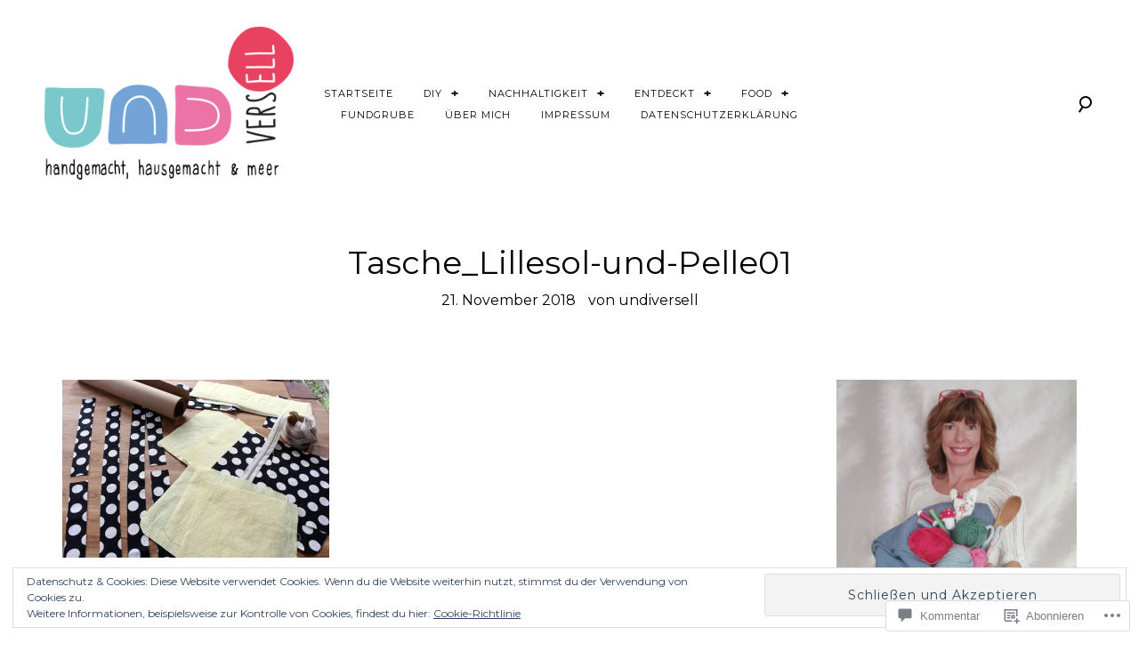

--- FILE ---
content_type: text/css;charset=utf-8
request_url: https://s0.wp.com/?custom-css=1&csblog=54qyJ&cscache=6&csrev=59
body_size: -21
content:
.featured-image a::before{border:none}button:hover,input[type="button"]:hover,input[type="reset"]:hover,input[type="submit"]:hover,.wp-block-button__link:hover,.grid-wrapper #infinite-handle span button:hover{color:#ed70a5}